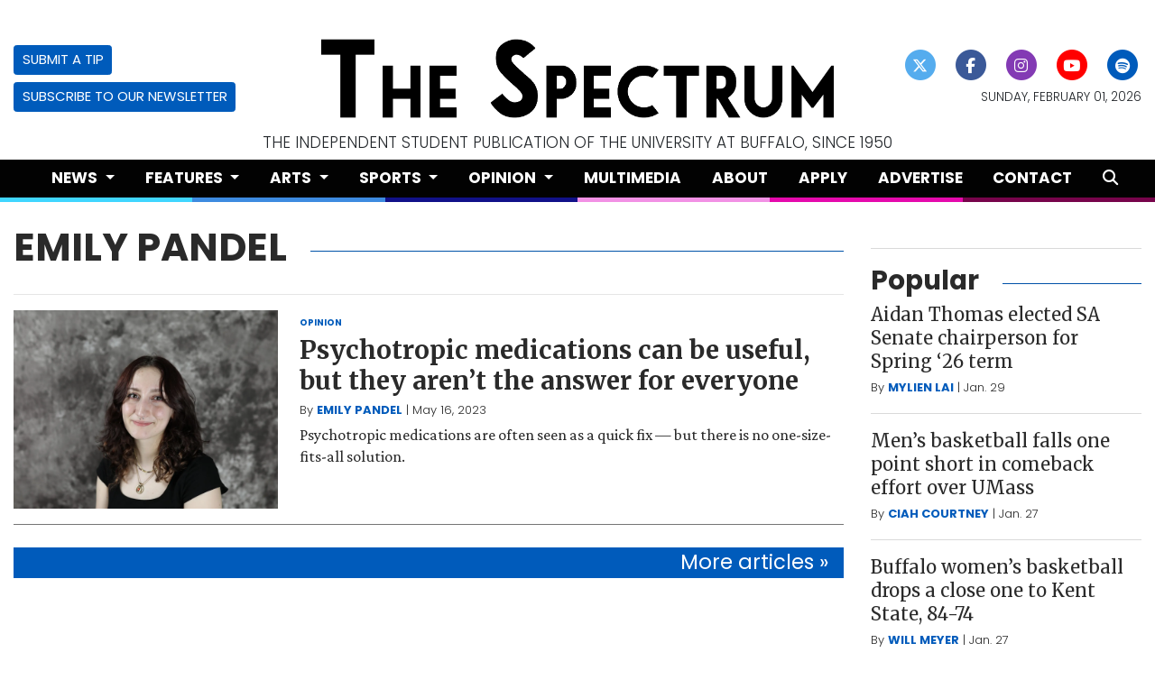

--- FILE ---
content_type: text/html; charset=UTF-8
request_url: https://www.ubspectrum.com/staff/emily-pandel
body_size: 10477
content:



    



<!DOCTYPE html>
<html lang="en-US">

<!--
   _____ _   _                    _
  / ____| \ | |                  | |
 | (___ |  \| |_      _____  _ __| | _____
  \___ \| . ` \ \ /\ / / _ \| '__| |/ / __|
  ____) | |\  |\ V  V / (_) | |  |   <\__ \
 |_____/|_| \_| \_/\_/ \___/|_|  |_|\_\___/

SNworks - Solutions by The State News - http://getsnworks.com
-->
<head>
<meta charset="utf-8">
    <script type="text/javascript">var _sf_startpt=(new Date()).getTime();</script>

    <meta name="viewport" content="width=device-width">

    


                
<!-- CEO:STD-META -->


    	
                                                                        
    <title>EMILY PANDEL - The Spectrum</title>
<style>#__ceo-debug-message{display: none;}#__ceo-debug-message-open,#__ceo-debug-message-close{font-size: 18px;color: #333;text-decoration: none;position: absolute;top: 0;left: 10px;}#__ceo-debug-message-close{padding-right: 10px;}#__ceo-debug-message #__ceo-debug-message-open{display: none;}#__ceo-debug-message div{display: inline-block;}#__ceo-debug-message.message-collapse{width: 50px;}#__ceo-debug-message.message-collapse div{display: none;}#__ceo-debug-message.message-collapse #__ceo-debug-message-close{display: none;}#__ceo-debug-message.message-collapse #__ceo-debug-message-open{display: inline !important;}.__ceo-poll label{display: block;}ul.__ceo-poll{padding: 0;}.__ceo-poll li{list-style-type: none;margin: 0;margin-bottom: 5px;}.__ceo-poll [name="verify"]{opacity: 0.001;}.__ceo-poll .__ceo-poll-result{max-width: 100%;border-radius: 3px;background: #fff;position: relative;padding: 2px 0;}.__ceo-poll span{z-index: 10;padding-left: 4px;}.__ceo-poll .__ceo-poll-fill{padding: 2px 4px;z-index: 5;top: 0;background: #4b9cd3;color: #fff;border-radius: 3px;position: absolute;overflow: hidden;}.__ceo-flex-container{display: flex;}.__ceo-flex-container .__ceo-flex-col{flex-grow: 1;}.__ceo-table{margin: 10px 0;}.__ceo-table td{border: 1px solid #333;padding: 0 10px;}.text-align-center{text-align: center;}.text-align-right{text-align: right;}.text-align-left{text-align: left;}.__ceo-text-right:empty{margin-bottom: 1em;}article:not(.arx-content) .btn{font-weight: 700;}article:not(.arx-content) .float-left.embedded-media{padding: 0px 15px 15px 0px;}article:not(.arx-content) .align-center{text-align: center;}article:not(.arx-content) .align-right{text-align: right;}article:not(.arx-content) .align-left{text-align: left;}article:not(.arx-content) table{background-color: #f1f1f1;border-radius: 3px;width: 100%;border-collapse: collapse;border-spacing: 0;margin-bottom: 1.5rem;caption-side: bottom;}article:not(.arx-content) table th{text-align: left;padding: 0.5rem;border-bottom: 1px solid #ccc;}article:not(.arx-content) table td{padding: 0.5rem;border-bottom: 1px solid #ccc;}article:not(.arx-content) figure:not(.embedded-media)> figcaption{font-size: 0.8rem;margin-top: 0.5rem;line-height: 1rem;}</style>

    <meta name="description" content="The&#x20;Spectrum" />

                <meta name="twitter:site" content="@ubspectrum" />     
        <meta property="og:url" content="https://www.ubspectrum.com/staff/emily-pandel" />     <meta property="og:type" content="website" />
    <meta property="og:site_name" content="EMILY&#x20;PANDEL&#x20;-&#x20;The&#x20;Spectrum" />
    <meta property="og:title" content="EMILY&#x20;PANDEL&#x20;-&#x20;The&#x20;Spectrum" />     <meta property="og:description" content="The&#x20;Spectrum" />             <meta property="og:image" content="            https://d35ppshcip65c3.cloudfront.net/acf1edf6d1a31baa6bc9a6d93f24215d/dist/img/fb-hidden-icon.png
    " />          <meta property="og:image:width" content="900" />         <meta property="og:image:height" content="450" />             <meta name="twitter:card" content="summary_large_image">



        <!-- Google Tag Manager -->
    <script>(function(w,d,s,l,i){w[l]=w[l]||[];w[l].push({'gtm.start':
    new Date().getTime(),event:'gtm.js'});var f=d.getElementsByTagName(s)[0],
    j=d.createElement(s),dl=l!='dataLayer'?'&l='+l:'';j.async=true;j.src=
    'https://www.googletagmanager.com/gtm.js?id='+i+dl;f.parentNode.insertBefore(j,f);
    })(window,document,'script','dataLayer','GTM-PCVZ84');</script>
    <!-- End Google Tag Manager -->

    <link rel="preconnect" href="https://fonts.gstatic.com">
    <link href="https://fonts.googleapis.com/css2?family=Crimson+Pro:wght@300;400;700&family=Merriweather:wght@400;700;900&family=Poppins:wght@300;400;700&display=swap" rel="stylesheet">    <link rel="stylesheet" href="https://stackpath.bootstrapcdn.com/bootstrap/4.3.1/css/bootstrap.min.css" integrity="sha384-ggOyR0iXCbMQv3Xipma34MD+dH/1fQ784/j6cY/iJTQUOhcWr7x9JvoRxT2MZw1T" crossorigin="anonymous">
        <script src="https://kit.fontawesome.com/b2f48ab97b.js" crossorigin="anonymous"></script>

    
    <link rel="apple-touch-icon" sizes="57x57" href="https://d35ppshcip65c3.cloudfront.net/acf1edf6d1a31baa6bc9a6d93f24215d/dist/img/favicons/apple-icon-57x57.png">
<link rel="apple-touch-icon" sizes="60x60" href="https://d35ppshcip65c3.cloudfront.net/acf1edf6d1a31baa6bc9a6d93f24215d/dist/img/favicons/apple-icon-60x60.png">
<link rel="apple-touch-icon" sizes="72x72" href="https://d35ppshcip65c3.cloudfront.net/acf1edf6d1a31baa6bc9a6d93f24215d/dist/img/favicons/apple-icon-72x72.png">
<link rel="apple-touch-icon" sizes="76x76" href="https://d35ppshcip65c3.cloudfront.net/acf1edf6d1a31baa6bc9a6d93f24215d/dist/img/favicons/apple-icon-76x76.png">
<link rel="apple-touch-icon" sizes="114x114" href="https://d35ppshcip65c3.cloudfront.net/acf1edf6d1a31baa6bc9a6d93f24215d/dist/img/favicons/apple-icon-114x114.png">
<link rel="apple-touch-icon" sizes="120x120" href="https://d35ppshcip65c3.cloudfront.net/acf1edf6d1a31baa6bc9a6d93f24215d/dist/img/favicons/apple-icon-120x120.png">
<link rel="apple-touch-icon" sizes="144x144" href="https://d35ppshcip65c3.cloudfront.net/acf1edf6d1a31baa6bc9a6d93f24215d/dist/img/favicons/apple-icon-144x144.png">
<link rel="apple-touch-icon" sizes="152x152" href="https://d35ppshcip65c3.cloudfront.net/acf1edf6d1a31baa6bc9a6d93f24215d/dist/img/favicons/apple-icon-152x152.png">
<link rel="apple-touch-icon" sizes="180x180" href="https://d35ppshcip65c3.cloudfront.net/acf1edf6d1a31baa6bc9a6d93f24215d/dist/img/favicons/apple-icon-180x180.png">
<link rel="icon" type="image/png" sizes="192x192"  href="https://d35ppshcip65c3.cloudfront.net/acf1edf6d1a31baa6bc9a6d93f24215d/dist/img/favicons/android-icon-192x192.png">
<link rel="icon" type="image/png" sizes="32x32" href="https://d35ppshcip65c3.cloudfront.net/acf1edf6d1a31baa6bc9a6d93f24215d/dist/img/favicons/favicon-32x32.png">
<link rel="icon" type="image/png" sizes="96x96" href="https://d35ppshcip65c3.cloudfront.net/acf1edf6d1a31baa6bc9a6d93f24215d/dist/img/favicons/favicon-96x96.png">
<link rel="icon" type="image/png" sizes="16x16" href="https://d35ppshcip65c3.cloudfront.net/acf1edf6d1a31baa6bc9a6d93f24215d/dist/img/favicons/favicon-16x16.png">
<link rel="manifest" href="https://d35ppshcip65c3.cloudfront.net/acf1edf6d1a31baa6bc9a6d93f24215d/dist/img/favicons/manifest.json">
<meta name="msapplication-TileColor" content="#ffffff">
<meta name="msapplication-TileImage" content="https://d35ppshcip65c3.cloudfront.net/acf1edf6d1a31baa6bc9a6d93f24215d/dist/img/favicons/ms-icon-144x144.png">
<meta name="theme-color" content="#ffffff">

        
    <link rel="stylesheet" type="text/css" media="screen, print" href="https://d35ppshcip65c3.cloudfront.net/acf1edf6d1a31baa6bc9a6d93f24215d/dist/css/master.css" />
    <link rel="stylesheet" type="text/css" media="print" href="https://d35ppshcip65c3.cloudfront.net/acf1edf6d1a31baa6bc9a6d93f24215d/dist/css/print.css" />

    <link href="https://vjs.zencdn.net/7.5.4/video-js.css" rel="stylesheet">
    <link href="https://unpkg.com/@videojs/themes@1/dist/forest/index.css" rel="stylesheet">
    <script src="https://vjs.zencdn.net/7.5.4/video.js"></script>

        <script type='text/javascript'>
      var googletag = googletag || {};
      googletag.cmd = googletag.cmd || [];
      (function() {
        var gads = document.createElement('script');
        gads.async = true;
        gads.type = 'text/javascript';
        var useSSL = 'https:' == document.location.protocol;
        gads.src = (useSSL ? 'https:' : 'http:') +
          '//www.googletagservices.com/tag/js/gpt.js';
        var node = document.getElementsByTagName('script')[0];
        node.parentNode.insertBefore(gads, node);
      })();
    </script>

    <script type='text/javascript'>

      googletag.cmd.push(function() {

        var desktopOnlyLb = googletag.sizeMapping().
            addSize([928, 0], [728,90]). // desktop ad sizes
            addSize([0,0], [320,50]).
            build();

        var desktopOnlyRect = googletag.sizeMapping().
            addSize([0,0], []).
            addSize([928, 0], [300,250]). // desktop ad sizes
            build();

        var mobileOnlyLb = googletag.sizeMapping().
            addSize([320, 0], [320,50]). // mobile ad sizes
            addSize([928, 0], []). // desktop ad sizes
            build();

        var mobileOnlyRect = googletag.sizeMapping().
            addSize([320, 0], [300,250]). // mobile ad sizes
            addSize([928, 0], []). // desktop ad sizes
            build();

        googletag.defineSlot('/86574359/bts_leaderboard_top', [[728, 90], [320, 50]], 'div-gpt-ad-1428421049824-0').defineSizeMapping(desktopOnlyLb).addService(googletag.pubads());
        googletag.defineSlot('/86574359/bts_leaderboard_bottom', [[728, 90], [320, 50]], 'div-gpt-ad-1428421049824-1').defineSizeMapping(desktopOnlyLb).addService(googletag.pubads());
        googletag.defineSlot('/86574359/bts_mobile', [320, 50], 'div-gpt-ad-1428421049824-2').defineSizeMapping(mobileOnlyLb).addService(googletag.pubads());
        googletag.defineSlot('/86574359/bts_rectangle_1', [300, 250], 'div-gpt-ad-1428421049824-3').defineSizeMapping(desktopOnlyRect).addService(googletag.pubads());
        googletag.defineSlot('/86574359/bts_rectangle_2', [300, 250], 'div-gpt-ad-1428421049824-4').defineSizeMapping(desktopOnlyRect).addService(googletag.pubads());
        googletag.defineSlot('/86574359/bts_rectangle_3', [300, 250], 'div-gpt-ad-1428421049824-5').defineSizeMapping(desktopOnlyRect).addService(googletag.pubads());
        googletag.defineSlot('/86574359/bts_rectangle_4', [300, 250], 'div-gpt-ad-1428421049824-6').defineSizeMapping(desktopOnlyRect).addService(googletag.pubads());
        googletag.defineSlot('/86574359/bts_rectangle_4', [300, 250], 'div-gpt-ad-1428421049824-7').defineSizeMapping(desktopOnlyRect).addService(googletag.pubads());

        googletag.defineSlot('/86574359/bts_rectangle_1', [300, 250], 'div-gpt-ad-1428421049824-11').defineSizeMapping(mobileOnlyRect).addService(googletag.pubads());
        googletag.defineSlot('/86574359/bts_rectangle_2', [300, 250], 'div-gpt-ad-1428421049824-12').defineSizeMapping(mobileOnlyRect).addService(googletag.pubads());
        googletag.defineSlot('/86574359/bts_rectangle_3', [300, 250], 'div-gpt-ad-1428421049824-13').defineSizeMapping(mobileOnlyRect).addService(googletag.pubads());
        googletag.defineSlot('/86574359/bts_rectangle_4', [300, 250], 'div-gpt-ad-1428421049824-14').defineSizeMapping(mobileOnlyRect).addService(googletag.pubads());
        googletag.defineSlot('/86574359/bts_rectangle_4', [300, 250], 'div-gpt-ad-1428421049824-15').defineSizeMapping(mobileOnlyRect).addService(googletag.pubads());
        googletag.pubads().enableSingleRequest();
        googletag.pubads().collapseEmptyDivs();
        googletag.enableServices();
      });
    </script>

 <!-- Flytedesk Digital --> <script type="text/javascript"> (function (w, d, s, p) { let f = d.getElementsByTagName(s)[0], j = d.createElement(s); j.id = 'flytedigital'; j.async = true; j.src = 'https://digital.flytedesk.com/js/head.js#' + p; f.parentNode.insertBefore(j, f); })(window, document, 'script', '8b831652-600d-4104-a17c-ee278ce3ab23'); </script> <!-- End Flytedesk Digital -->

</head>

<body>
        <!-- Google Tag Manager (noscript) -->
    <noscript><iframe src="https://www.googletagmanager.com/ns.html?id=GTM-PCVZ84"
    height="0" width="0" style="display:none;visibility:hidden"></iframe></noscript>
    <!-- End Google Tag Manager (noscript) -->
            <div id="fb-root"></div>
        <script>(function(d, s, id) {
        var js, fjs = d.getElementsByTagName(s)[0];
        if (d.getElementById(id)) return;
        js = d.createElement(s); js.id = id;
        js.src = "//connect.facebook.net/en_US/sdk.js#xfbml=1&version=v2.0";
        fjs.parentNode.insertBefore(js, fjs);
        }(document, 'script', 'facebook-jssdk'));</script>
    
    <div class="skip-content">
        <span class="d-inline-block bg-white">Skip to <a href="#main-content" tabindex="0">Content</a>, <a href="#dockedNavContainer" tabindex="0">Navigation</a>, or <a href="#main-footer" tabindex="0">Footer</a>.</span>
    </div>

    <header class="mt-4">
    <div class="container-fluid max-width">
        <div class="row align-items-center">
            <div class="col-12 col-md-6 order-1 order-md-2">
                <a href="https://www.ubspectrum.com/"><img src="https://d35ppshcip65c3.cloudfront.net/acf1edf6d1a31baa6bc9a6d93f24215d/dist/img/logo.png" alt="Logo of The Spectrum" /></a>
            </div>
            <div class="col-6 col-md-3 order-2 order-md-1 text-center text-md-left d-none d-md-block">
                <a href="https://www.ubspectrum.com/page/submit" class="btn btn-primary btn-sm text-uppercase">Submit a Tip</a>
                <br />
                <a href="https://ubspectrum.us10.list-manage.com/subscribe?u=8b876005ffbc7a95c927d533a&id=a0ee81c17f" target="_blank" rel="noopener" class="btn btn-primary btn-sm text-uppercase mt-2">Subscribe to our Newsletter</a>
            </div>
            <div class="col-6 col-md-3 order-3 text-center text-md-right d-none d-md-block">
                <ul class="list-inline mb-0">
                    <li class="list-inline-item"><a href="https://twitter.com/ubspectrum" aria-label="Follow us on Twitter">
                        <span class="fa-stack">
                            <i class="fa fa-circle fa-stack-2x"></i>
                            <i class="fab fa-x-twitter fa-stack-1x text-white"></i>
                        </span>
                    </a></li>
                    <li class="list-inline-item"><a href="https://facebook.com/ubspectrum" aria-label="Follow us on Facebook">
                        <span class="fa-stack">
                            <i class="fa fa-circle fa-stack-2x"></i>
                            <i class="fab fa-facebook-f fa-stack-1x text-white"></i>
                        </span>
                    </a></li>
                    <li class="list-inline-item"><a href="https://instagram.com/ubspectrum" aria-label="Follow us on Instagram">
                        <span class="fa-stack">
                            <i class="fa fa-circle fa-stack-2x"></i>
                            <i class="fab fa-instagram fa-stack-1x text-white"></i>
                        </span>
                    </a></li>
                    <li class="list-inline-item"><a href="https://youtube.com/user/ubspectrum" aria-label="Follow us on YouTube">
                        <span class="fa-stack">
                            <i class="fa fa-circle fa-stack-2x"></i>
                            <i class="fab fa-youtube fa-stack-1x text-white"></i>
                        </span>
                    </a></li>
                    <li class="list-inline-item"><a href="https://open.spotify.com/show/7q9Jd3FKTqWvZvdMB7i1W6?si=2dceeda01d124741" aria-label="Follow us on Spotify">
                        <span class="fa-stack">
                            <i class="fa fa-circle fa-stack-2x"></i>
                            <i class="fab fa-spotify fa-stack-1x text-white"></i>
                        </span>
                    </a></li>
                </ul>
                <small class="d-block text-uppercase font-sans font-weight-light text-body mt-2">Sunday, February 01, 2026</small>
            </div>
        </div>
    </div>
    <div class="container-fluid max-width d-none d-md-block">
        <div class="row">
            <div class="col text-center text-uppercase h6 text-body font-weight-light">
                The independent student publication of The University at Buffalo, since 1950
            </div>
        </div>
    </div>
</header>
    
<div id="dockedNavContainer">
    <nav class="navbar navbar-expand-lg navbar-light py-0" id="mainNavbar">
        <div class="container-fluid max-width">
            <button class="navbar-toggler border-0" type="button" data-toggle="collapse" data-target="#mainNavbarContent">
                <i class="fas fa-bars text-white"></i>
            </button>
            <a href="https://www.ubspectrum.com/" class="d-block mx-auto d-lg-none pr-4 py-2"><img src="https://d35ppshcip65c3.cloudfront.net/acf1edf6d1a31baa6bc9a6d93f24215d/dist/img/logo-short-alt.png" style="max-width:40px;" class="home-link-mobile" alt="The Spectrum" /></a>
            <form method="get" action="https://www.ubspectrum.com/search" class="d-none w-100" role="search">
                <input type="hidden" name="a" value="1">
                <input type="hidden" name="o" value="date">
                <input type="search" name="s" class="form-control form-control-sm" placeholder="Search The Spectrum">
            </form>
            <div class="collapse navbar-collapse text-uppercase font-sans" id="mainNavbarContent">
                <ul class="navbar-nav mx-auto justify-content-between w-100 align-items-center">
                    <li class="navbar-item d-none d-lg-flex"><a class="nav-link home-link px-0 py-1" href="https://www.ubspectrum.com/"><img src="https://d35ppshcip65c3.cloudfront.net/acf1edf6d1a31baa6bc9a6d93f24215d/dist/img/logo-short-alt.png" alt="The Spectrum" style="max-width:40px;" /></a></li>
                                                                        <li class="navbar-item dropdown text-center" id="newsDropdownContainer">
                                <a class="nav-link dropdown-toggle" href="https://www.ubspectrum.com/section/news" id="navbarDropdownNews" role="button" data-toggle="dropdown" aria-haspopup="true" aria-expanded="false" >
                                    News
                                </a>
                                <div class="dropdown-menu" aria-labelledby="navbarDropdownNews">
                                                                            <a class="dropdown-item" href="https://www.ubspectrum.com/section/student-association">Student Association</a>
                                                                            <a class="dropdown-item" href="https://www.ubspectrum.com/section/campus-affairs">Campus Affairs</a>
                                                                            <a class="dropdown-item" href="https://www.ubspectrum.com/section/administration">Administration</a>
                                                                            <a class="dropdown-item" href="https://www.ubspectrum.com/section/beyond-ub">Beyond UB</a>
                                                                    </div>
                            </li>
                                                                                                <li class="navbar-item dropdown text-center" id="featuresDropdownContainer">
                                <a class="nav-link dropdown-toggle" href="https://www.ubspectrum.com/section/features" id="navbarDropdownFeatures" role="button" data-toggle="dropdown" aria-haspopup="true" aria-expanded="false" >
                                    Features
                                </a>
                                <div class="dropdown-menu" aria-labelledby="navbarDropdownFeatures">
                                                                            <a class="dropdown-item" href="https://www.ubspectrum.com/section/campus-life">Campus Life</a>
                                                                            <a class="dropdown-item" href="https://www.ubspectrum.com/section/local">Local Coverage</a>
                                                                            <a class="dropdown-item" href="https://www.ubspectrum.com/section/mainstream">Mainstream</a>
                                                                            <a class="dropdown-item" href="https://www.ubspectrum.com/section/the-spec-zone">The Spec Zone</a>
                                                                    </div>
                            </li>
                                                                                                <li class="navbar-item dropdown text-center" id="artsDropdownContainer">
                                <a class="nav-link dropdown-toggle" href="https://www.ubspectrum.com/section/arts" id="navbarDropdownArts" role="button" data-toggle="dropdown" aria-haspopup="true" aria-expanded="false" >
                                    Arts
                                </a>
                                <div class="dropdown-menu" aria-labelledby="navbarDropdownArts">
                                                                            <a class="dropdown-item" href="https://www.ubspectrum.com/section/music">Music</a>
                                                                            <a class="dropdown-item" href="https://www.ubspectrum.com/section/visual-arts">Visual Arts</a>
                                                                            <a class="dropdown-item" href="https://www.ubspectrum.com/section/performing-arts">Performing Arts</a>
                                                                            <a class="dropdown-item" href="https://www.ubspectrum.com/section/tv-and-film">TV and Films</a>
                                                                            <a class="dropdown-item" href="https://www.ubspectrum.com/section/extras">Extras</a>
                                                                    </div>
                            </li>
                                                                                                <li class="navbar-item dropdown text-center" id="sportsDropdownContainer">
                                <a class="nav-link dropdown-toggle" href="https://www.ubspectrum.com/section/sports" id="navbarDropdownSports" role="button" data-toggle="dropdown" aria-haspopup="true" aria-expanded="false" >
                                    Sports
                                </a>
                                <div class="dropdown-menu" aria-labelledby="navbarDropdownSports">
                                                                            <a class="dropdown-item" href="https://www.ubspectrum.com/section/athletic-features">Athletic Features</a>
                                                                            <a class="dropdown-item" href="https://www.ubspectrum.com/section/womens-basketball">Women&#039;s Basketball</a>
                                                                            <a class="dropdown-item" href="https://www.ubspectrum.com/section/mens-basketball">Men&#039;s Basketball</a>
                                                                            <a class="dropdown-item" href="https://www.ubspectrum.com/section/football">Men&#039;s Football</a>
                                                                            <a class="dropdown-item" href="https://www.ubspectrum.com/section/womens-soccer">Women&#039;s Soccer</a>
                                                                            <a class="dropdown-item" href="https://www.ubspectrum.com/section/softball">Women&#039;s Softball</a>
                                                                            <a class="dropdown-item" href="https://www.ubspectrum.com/section/swimming-and-diving">Women&#039;s Swimming &amp; Diving</a>
                                                                            <a class="dropdown-item" href="https://www.ubspectrum.com/section/volleyball">Women&#039;s Volleyball</a>
                                                                            <a class="dropdown-item" href="https://www.ubspectrum.com/section/womens-tennis">Women&#039;s Tennis</a>
                                                                            <a class="dropdown-item" href="https://www.ubspectrum.com/section/mens-tennis">Men&#039;s Tennis</a>
                                                                            <a class="dropdown-item" href="https://www.ubspectrum.com/section/wrestling">Men&#039;s Wrestling</a>
                                                                            <a class="dropdown-item" href="https://www.ubspectrum.com/section/cross-country">Cross Country</a>
                                                                            <a class="dropdown-item" href="https://www.ubspectrum.com/section/track-and-field">Track &amp; Field</a>
                                                                    </div>
                            </li>
                                                                                                <li class="navbar-item dropdown text-center" id="opinionDropdownContainer">
                                <a class="nav-link dropdown-toggle" href="https://www.ubspectrum.com/section/opinion" id="navbarDropdownOpinion" role="button" data-toggle="dropdown" aria-haspopup="true" aria-expanded="false" >
                                    Opinion
                                </a>
                                <div class="dropdown-menu" aria-labelledby="navbarDropdownOpinion">
                                                                            <a class="dropdown-item" href="https://www.ubspectrum.com/section/columns">Columns</a>
                                                                            <a class="dropdown-item" href="https://www.ubspectrum.com/section/editorials">Editorials</a>
                                                                            <a class="dropdown-item" href="https://www.ubspectrum.com/section/letter-to-the-editor">Letter to the Editor</a>
                                                                    </div>
                            </li>
                                                                                                <li class="navbar-item multimedia"><a id="navbar-item-multimedia" class="nav-link" href="https://www.ubspectrum.com/multimedia" title="Multimedia" >Multimedia</a></li>
                                                                                                <li class="navbar-item about"><a id="navbar-item-about" class="nav-link" href="https://www.ubspectrum.com/page/about" title="About" >About</a></li>
                                                                                                <li class="navbar-item apply"><a id="navbar-item-apply" class="nav-link" href="https://www.ubspectrum.com/page/apply" title="Apply" >Apply</a></li>
                                                                                                <li class="navbar-item advertise"><a id="navbar-item-advertise" class="nav-link" href="https://www.ubspectrum.com/page/advertise" title="Advertise" >Advertise</a></li>
                                                                                                <li class="navbar-item contact"><a id="navbar-item-contact" class="nav-link" href="https://www.ubspectrum.com/page/contact" title="Contact" >Contact</a></li>
                                                                                                <li class="navbar-item search"><a id="navbar-item-search" class="nav-link" href="https://www.ubspectrum.com/search?a=1" title="" aria-label="Search The Spectrum"><i class="fas fa-search"></i></a></li>
                                                            </ul>
            </div>
            <a class="d-lg-none" href="https://www.ubspectrum.com/search?a=1&amp;o=date" aria-label="Search The Spectrum">
                <i class="fas fa-search text-white"></i>
            </a>
        </div>
    </nav>
</div>
<div class="d-flex">
    <div style="height:5px;" class="flex-grow-1 bg-section-color-news"></div>
    <div style="height:5px;" class="flex-grow-1 bg-section-color-features"></div>
    <div style="height:5px;" class="flex-grow-1 bg-section-color-arts"></div>
    <div style="height:5px;" class="flex-grow-1 bg-section-color-sports"></div>
    <div style="height:5px;" class="flex-grow-1 bg-section-color-opinion"></div>
    <div style="height:5px;" class="flex-grow-1 bg-section-color-multimedia"></div>
</div>

    <div class="my-4">
        <!-- gryphon/ads/top-leaderboard.tpl -->
<div class="ad leaderboard top mx-auto text-center">
                        <!-- /86574359/bts_leaderboard_top -->
            <div id='div-gpt-ad-1428421049824-0' style=''>
            <script type='text/javascript'>
            googletag.cmd.push(function() { googletag.display('div-gpt-ad-1428421049824-0'); });
            </script>
            </div>
            </div>
    </div>

    <div id="main-content">
            <div class="container-fluid max-width mt-4">
        <div class="row">
            <div class="col">
                <div class="clearfix">
                                    <h1 class="d-flex align-items-center">
        <div class="subheader h1 font-display font-weight-bold">EMILY PANDEL</div>
        <hr class="ml-4 flex-grow-1 bg-primary-color" />
    </h1>


                                        
                    <ul class="list-inline">
                                                                    </ul>

                                                        </div>
                <hr />
                                                            <div class="mb-4">
                                    
    
            
            
    <article class="art-left">

        
        <div class="row">
            <div class="col-4 pr-0 pr-md-2 col-md-4">
                                                        <div class="image-container">
                                                    <a href="https://www.ubspectrum.com/article/2023/05/psychotropic-medications-arent-the-answer-for-everyone-ub-spectrum-column" title="Psychotropic medications can be useful, but they aren’t the answer for everyone"><img src="https://snworksceo.imgix.net/bts/b86c9239-bf85-41cd-a9b3-0bb07b4061ef.sized-1000x1000.jpg?w=1500&amp;ar=4%3A3&amp;fit=crop&amp;crop=faces&amp;facepad=3&amp;auto=format" class="dom-art-left-image w-100 d-block mx-auto" alt="" /></a>
                                                                                                                                                                                
                                            </div>
                                                                </div>
            <div class="col-8 col-md-8">
                                    <span class="d-none d-md-inline"><span class="kicker"><a href="https://www.ubspectrum.com/section/opinion">OPINION</a></span></span>
                
                <h2 class="headline has-photo"><a href="https://www.ubspectrum.com/article/2023/05/psychotropic-medications-arent-the-answer-for-everyone-ub-spectrum-column" title="Psychotropic medications can be useful, but they aren’t the answer for everyone">Psychotropic medications can be useful, but they aren’t the answer for everyone</a></h2>

                                    <span class="dateline has-photo">

                                
    
                                    
            By <a href="https://www.ubspectrum.com/staff/emily-pandel">EMILY PANDEL</a>
                                    
                         | 
                        <span class="time-since">                                 May 16, 2023
    
</span>
                    </span>
                
                                    <p class="article-abstract has-photo d-none d-md-block">
                        Psychotropic medications are often seen as a quick fix — but there is no one-size-fits-all solution.&nbsp;
                    </p>
                                                </div>
        </div>
                    <hr class="mx-ngutter mx-md-0" />
            </article>

                        </div>
                                        <h3 class="bg-primary-color text-right py-1 px-3 mb-5"><a href="https://www.ubspectrum.com/search?a=1&amp;o=date&amp;ty=article&amp;au=EMILY+PANDEL" class="text-white">More articles &#187;</a></h3>
                
                
            </div>
            

<div class="col-12 fixed-sidebar d-print-none">
            <div class="mb-4 text-center">
            <!-- gryphon/ads/rectangle-sb-1.tpl -->

<div class="ad rectangle">
                        <!-- /86574359/bts_rectangle_1 -->
            <div id='div-gpt-ad-1428421049824-3' style='height:250px; width:300px;'>
            <script type='text/javascript'>
            googletag.cmd.push(function() { googletag.display('div-gpt-ad-1428421049824-3'); });
            </script>
            </div>
            </div>
        </div>
        <hr class="bg-gray" />
    
            <div class="">
                            <div class="d-flex align-items-center">
        <div class="subheader h3 font-display font-weight-bold">Popular</div>
        <hr class="ml-4 flex-grow-1 bg-primary-color" />
    </div>



                                    
            
        
    <article class="art-hed">
        <div class="h4"><a href="https://www.ubspectrum.com/article/2026/01/aidan-thomas-elected-sa-senate-chairperson-for-spring-26-term" title="Aidan Thomas elected SA Senate chairperson for Spring ‘26 term">Aidan Thomas elected SA Senate chairperson for Spring ‘26 term</a></div>
                    <div class="dateline">

                                                        By <a href="https://www.ubspectrum.com/staff/mylien-lai">MYLIEN LAI</a>
                                        |
                
                <span class="time-since">                                 Jan. 29
    
</span>
            </div>
                    </article>

                <hr class="bg-gray" />
                                    
            
        
    <article class="art-hed">
        <div class="h4"><a href="https://www.ubspectrum.com/article/2026/01/mens-basketball-falls-one-point-short-in-comeback-effort-over-umass" title="Men’s basketball falls one point short in comeback effort over UMass">Men’s basketball falls one point short in comeback effort over UMass</a></div>
                    <div class="dateline">

                                                        By <a href="https://www.ubspectrum.com/staff/ciah-courtney">CIAH COURTNEY</a>
                                        |
                
                <span class="time-since">                                 Jan. 27
    
</span>
            </div>
                    </article>

                <hr class="bg-gray" />
                                    
            
        
    <article class="art-hed">
        <div class="h4"><a href="https://www.ubspectrum.com/article/2026/01/buffalo-womens-basketball-drops-a-close-one-to-kent-state-84-74" title="Buffalo women’s basketball drops a close one to Kent State, 84-74">Buffalo women’s basketball drops a close one to Kent State, 84-74</a></div>
                    <div class="dateline">

                                                        By <a href="https://www.ubspectrum.com/staff/will-meyer">WILL MEYER</a>
                                        |
                
                <span class="time-since">                                 Jan. 27
    
</span>
            </div>
                    </article>

                <hr class="bg-gray" />
                                    
            
        
    <article class="art-hed">
        <div class="h4"><a href="https://www.ubspectrum.com/article/2026/01/shrek-the-musical-is-like-onions-it-has-layers" title="‘Shrek the Musical’ is like onions — it has layers">‘Shrek the Musical’ is like onions — it has layers</a></div>
                    <div class="dateline">

                                                        By <a href="https://www.ubspectrum.com/staff/saqib-khan">SAQIB KHAN</a>
                                        |
                
                <span class="time-since">                                 Jan. 27
    
</span>
            </div>
                    </article>

                <hr class="bg-gray" />
                    </div>
        
    
            <blockquote class="instagram-media" data-instgrm-permalink="https://www.instagram.com/ubspectrum/?utm_source=ig_embed&amp;utm_campaign=loading" data-instgrm-version="14" style=" background:#FFF; border:0; border-radius:3px; box-shadow:0 0 1px 0 rgba(0,0,0,0.5),0 1px 10px 0 rgba(0,0,0,0.15); margin: 1px; max-width:300px; min-width:300px; padding:0; width:89.375%;"><div style="padding:16px;"> <a href="https://www.instagram.com/ubspectrum/?utm_source=ig_embed&amp;utm_campaign=loading" style=" background:#FFFFFF; line-height:0; padding:0 0; text-align:center; text-decoration:none; width:100%;" target="_blank"> <div style=" display: flex; flex-direction: row; align-items: center;"> <div style="background-color: #F4F4F4; border-radius: 50%; flex-grow: 0; height: 40px; margin-right: 14px; width: 40px;"></div> <div style="display: flex; flex-direction: column; flex-grow: 1; justify-content: center;"> <div style=" background-color: #F4F4F4; border-radius: 4px; flex-grow: 0; height: 14px; margin-bottom: 6px; width: 100px;"></div> <div style=" background-color: #F4F4F4; border-radius: 4px; flex-grow: 0; height: 14px; width: 60px;"></div></div></div><div style="padding: 19% 0;"></div> <div style="display:block; height:50px; margin:0 auto 12px; width:50px;"><svg width="50px" height="50px" viewBox="0 0 60 60" version="1.1" xmlns="https://www.w3.org/2000/svg" xmlns:xlink="https://www.w3.org/1999/xlink"><g stroke="none" stroke-width="1" fill="none" fill-rule="evenodd"><g transform="translate(-511.000000, -20.000000)" fill="#000000"><g><path d="M556.869,30.41 C554.814,30.41 553.148,32.076 553.148,34.131 C553.148,36.186 554.814,37.852 556.869,37.852 C558.924,37.852 560.59,36.186 560.59,34.131 C560.59,32.076 558.924,30.41 556.869,30.41 M541,60.657 C535.114,60.657 530.342,55.887 530.342,50 C530.342,44.114 535.114,39.342 541,39.342 C546.887,39.342 551.658,44.114 551.658,50 C551.658,55.887 546.887,60.657 541,60.657 M541,33.886 C532.1,33.886 524.886,41.1 524.886,50 C524.886,58.899 532.1,66.113 541,66.113 C549.9,66.113 557.115,58.899 557.115,50 C557.115,41.1 549.9,33.886 541,33.886 M565.378,62.101 C565.244,65.022 564.756,66.606 564.346,67.663 C563.803,69.06 563.154,70.057 562.106,71.106 C561.058,72.155 560.06,72.803 558.662,73.347 C557.607,73.757 556.021,74.244 553.102,74.378 C549.944,74.521 548.997,74.552 541,74.552 C533.003,74.552 532.056,74.521 528.898,74.378 C525.979,74.244 524.393,73.757 523.338,73.347 C521.94,72.803 520.942,72.155 519.894,71.106 C518.846,70.057 518.197,69.06 517.654,67.663 C517.244,66.606 516.755,65.022 516.623,62.101 C516.479,58.943 516.448,57.996 516.448,50 C516.448,42.003 516.479,41.056 516.623,37.899 C516.755,34.978 517.244,33.391 517.654,32.338 C518.197,30.938 518.846,29.942 519.894,28.894 C520.942,27.846 521.94,27.196 523.338,26.654 C524.393,26.244 525.979,25.756 528.898,25.623 C532.057,25.479 533.004,25.448 541,25.448 C548.997,25.448 549.943,25.479 553.102,25.623 C556.021,25.756 557.607,26.244 558.662,26.654 C560.06,27.196 561.058,27.846 562.106,28.894 C563.154,29.942 563.803,30.938 564.346,32.338 C564.756,33.391 565.244,34.978 565.378,37.899 C565.522,41.056 565.552,42.003 565.552,50 C565.552,57.996 565.522,58.943 565.378,62.101 M570.82,37.631 C570.674,34.438 570.167,32.258 569.425,30.349 C568.659,28.377 567.633,26.702 565.965,25.035 C564.297,23.368 562.623,22.342 560.652,21.575 C558.743,20.834 556.562,20.326 553.369,20.18 C550.169,20.033 549.148,20 541,20 C532.853,20 531.831,20.033 528.631,20.18 C525.438,20.326 523.257,20.834 521.349,21.575 C519.376,22.342 517.703,23.368 516.035,25.035 C514.368,26.702 513.342,28.377 512.574,30.349 C511.834,32.258 511.326,34.438 511.181,37.631 C511.035,40.831 511,41.851 511,50 C511,58.147 511.035,59.17 511.181,62.369 C511.326,65.562 511.834,67.743 512.574,69.651 C513.342,71.625 514.368,73.296 516.035,74.965 C517.703,76.634 519.376,77.658 521.349,78.425 C523.257,79.167 525.438,79.673 528.631,79.82 C531.831,79.965 532.853,80.001 541,80.001 C549.148,80.001 550.169,79.965 553.369,79.82 C556.562,79.673 558.743,79.167 560.652,78.425 C562.623,77.658 564.297,76.634 565.965,74.965 C567.633,73.296 568.659,71.625 569.425,69.651 C570.167,67.743 570.674,65.562 570.82,62.369 C570.966,59.17 571,58.147 571,50 C571,41.851 570.966,40.831 570.82,37.631"></path></g></g></g></svg></div><div style="padding-top: 8px;"> <div style=" color:#3897f0; font-family:Arial,sans-serif; font-size:14px; font-style:normal; font-weight:550; line-height:18px;">View this profile on Instagram</div></div><div style="padding: 12.5% 0;"></div> <div style="display: flex; flex-direction: row; margin-bottom: 14px; align-items: center;"><div> <div style="background-color: #F4F4F4; border-radius: 50%; height: 12.5px; width: 12.5px; transform: translateX(0px) translateY(7px);"></div> <div style="background-color: #F4F4F4; height: 12.5px; transform: rotate(-45deg) translateX(3px) translateY(1px); width: 12.5px; flex-grow: 0; margin-right: 14px; margin-left: 2px;"></div> <div style="background-color: #F4F4F4; border-radius: 50%; height: 12.5px; width: 12.5px; transform: translateX(9px) translateY(-18px);"></div></div><div style="margin-left: 8px;"> <div style=" background-color: #F4F4F4; border-radius: 50%; flex-grow: 0; height: 20px; width: 20px;"></div> <div style=" width: 0; height: 0; border-top: 2px solid transparent; border-left: 6px solid #f4f4f4; border-bottom: 2px solid transparent; transform: translateX(16px) translateY(-4px) rotate(30deg)"></div></div><div style="margin-left: auto;"> <div style=" width: 0px; border-top: 8px solid #F4F4F4; border-right: 8px solid transparent; transform: translateY(16px);"></div> <div style=" background-color: #F4F4F4; flex-grow: 0; height: 12px; width: 16px; transform: translateY(-4px);"></div> <div style=" width: 0; height: 0; border-top: 8px solid #F4F4F4; border-left: 8px solid transparent; transform: translateY(-4px) translateX(8px);"></div></div></div> <div style="display: flex; flex-direction: column; flex-grow: 1; justify-content: center; margin-bottom: 24px;"> <div style=" background-color: #F4F4F4; border-radius: 4px; flex-grow: 0; height: 14px; margin-bottom: 6px; width: 224px;"></div> <div style=" background-color: #F4F4F4; border-radius: 4px; flex-grow: 0; height: 14px; width: 144px;"></div></div></a><p style=" color:#c9c8cd; font-family:Arial,sans-serif; font-size:14px; line-height:17px; margin-bottom:0; margin-top:8px; overflow:hidden; padding:8px 0 7px; text-align:center; text-overflow:ellipsis; white-space:nowrap;"><a href="https://www.instagram.com/ubspectrum/?utm_source=ig_embed&amp;utm_campaign=loading" style=" color:#c9c8cd; font-family:Arial,sans-serif; font-size:14px; font-style:normal; font-weight:normal; line-height:17px;" target="_blank">The Spectrum</a> (@<a href="https://www.instagram.com/ubspectrum/?utm_source=ig_embed&amp;utm_campaign=loading" style=" color:#c9c8cd; font-family:Arial,sans-serif; font-size:14px; font-style:normal; font-weight:normal; line-height:17px;" target="_blank">ubspectrum</a>) • Instagram photos and videos</p></div></blockquote>
<script async src="//www.instagram.com/embed.js"></script>
        <hr class="bg-gray" />
        
            <div class="my-4 text-center d-none d-md-block">
            <!-- gryphon/ads/rectangle-sb-2.tpl -->

<div class="ad rectangle">
                        <!-- /86574359/bts_rectangle_2 -->
            <div id='div-gpt-ad-1428421049824-4' style='height:250px; width:300px;'>
            <script type='text/javascript'>
            googletag.cmd.push(function() { googletag.display('div-gpt-ad-1428421049824-4'); });
            </script>
            </div>
            </div>
            <hr class="bg-inherit" />
            <!-- gryphon/ads/rectangle-sb-3.tpl -->

<div class="ad rectangle">
                        <!-- /86574359/bts_rectangle_3 -->
            <div id='div-gpt-ad-1428421049824-5' style='height:250px; width:300px;'>
            <script type='text/javascript'>
            googletag.cmd.push(function() { googletag.display('div-gpt-ad-1428421049824-5'); });
            </script>
            </div>
            </div>
        </div>
        <hr class="bg-gray" />
        
</div>
        </div>
    </div>

    </div>

    <div class="my-4">
        <!-- gryphon/ads/mid-leaderboard.tpl -->

<div class="ad leaderboard mx-auto text-center">
                        <!-- /86574359/bts_leaderboard_bottom -->
            <div id='div-gpt-ad-1428421049824-1' style=''>
            <script type='text/javascript'>
            googletag.cmd.push(function() { googletag.display('div-gpt-ad-1428421049824-1'); });
            </script>
            </div>
            </div>
    </div>

    <footer class="mt-3 py-3 text-white" id="main-footer">
    <div class="container">
        <div class="row text-left align-items-center">
            <div class="col-12 col-lg-8 order-lg-2 py-2">
                <div class="row text-uppercase">
                    <div class="col-6 col-lg offset-lg-2">
                        <ul class="list-unstyled mb-0">
                            <li class="list-unstyled-item"><a href="https://www.ubspectrum.com/section/news" class="text-white font-weight-light">News</a></li>
                            <li class="list-unstyled-item"><a href="https://www.ubspectrum.com/section/features" class="text-white font-weight-light">Features</a></li>
                            <li class="list-unstyled-item"><a href="https://www.ubspectrum.com/section/arts" class="text-white font-weight-light">Arts</a></li>
                            <li class="list-unstyled-item"><a href="https://www.ubspectrum.com/section/sports" class="text-white font-weight-light">Sports</a></li>
                            <li class="list-unstyled-item"><a href="https://www.ubspectrum.com/section/opinion" class="text-white font-weight-light">Opinion</a></li>
                            <li class="list-unstyled-item"><a href="https://www.ubspectrum.com/multimedia" class="text-white font-weight-light">Multimedia</a></li>
                        </ul>
                    </div>
                    <div class="col-6 col-lg">
                        <ul class="list-unstyled mb-4 mb-lg-0">
                            <li class="list-unstyled-item"><a href="https://www.ubspectrum.com/page/about" class="text-white font-weight-light">About Us</a></li>
                            <li class="list-unstyled-item"><a href="https://www.ubspectrum.com/page/contact" class="text-white font-weight-light">Contact us</a></li>
                            <li class="list-unstyled-item"><a href="https://www.ubspectrum.com/page/advertising" class="text-white font-weight-light">Advertising</a></li>
                                                        <li class="list-unstyled-item"><a href="https://www.ubspectrum.com/page/terms" class="text-white font-weight-light">Terms of Service</a></li>
                            <li class="list-unstyled-item"><a href="https://www.ubspectrum.com/page/privacy" class="text-white font-weight-light">Privacy Policy</a></li>
                        </ul>
                    </div>
                </div>
            </div>
            <div class="col-6 col-lg ml-lg-4 order-lg-1 py-2 d-none d-md-block">
                <div class="">
                    <a href="https://www.ubspectrum.com/"><img src="https://d35ppshcip65c3.cloudfront.net/acf1edf6d1a31baa6bc9a6d93f24215d/dist/img/logo-short-alt.png" alt="The Spectrum" class="d-block" style="max-width:80px;"/></a>

                    <ul class="list-inline d-block d-block mt-2 pr-lg-2">
                        <li class="list-inline-item"><a href="https://twitter.com/ubspectrum" aria-label="Follow us on Twitter">
                            <span class="fa-stack">
                                <i class="fa fa-circle fa-stack-2x text-white"></i>
                                <i class="fab fa-twitter fa-stack-1x text-body"></i>
                            </span>
                        </a></li>
                        <li class="list-inline-item"><a href="https://facebook.com/ubspectrum" aria-label="Follow us on Facebook">
                            <span class="fa-stack">
                                <i class="fa fa-circle fa-stack-2x text-white"></i>
                                <i class="fab fa-facebook-f fa-stack-1x text-body"></i>
                            </span>
                        </a></li>
                        <li class="list-inline-item"><a href="https://instagram.com/ubspectrum" aria-label="Follow us on Instagram">
                            <span class="fa-stack">
                                <i class="fa fa-circle fa-stack-2x text-white"></i>
                                <i class="fab fa-instagram fa-stack-1x text-body"></i>
                            </span>
                        </a></li>
                        <li class="list-inline-item"><a href="https://youtube.com/user/ubspectrum" aria-label="Follow us on YouTube">
                            <span class="fa-stack">
                                <i class="fa fa-circle fa-stack-2x text-white"></i>
                                <i class="fab fa-youtube fa-stack-1x text-body"></i>
                            </span>
                        </a></li>
                        <li class="list-inline-item"><a href="https://open.spotify.com/show/7q9Jd3FKTqWvZvdMB7i1W6?si=2dceeda01d124741" aria-label="Follow us on Spotify">
                            <span class="fa-stack">
                                <i class="fa fa-circle fa-stack-2x text-white"></i>
                                <i class="fab fa-spotify fa-stack-1x text-body"></i>
                            </span>
                        </a></li>

                    </ul>
                </div>
            </div>
        </div>
    </div>
</footer>
<div class="container py-2 font-weight-bold text-black">
    <div class="row">
        <div class="col-12 col-lg-6 text-center text-lg-left">
            <small>Powered by <a href="https://getsnworks.com" target="_blank"><img src="https://duvq7ua50whdw.cloudfront.net/611d8613ded5b4d43232ade12fd62a2f/dist/img/snworks-logo-black.png" style="max-width:60px" class="d-inline-block mt-n1" alt="SNworks"/></a> Solutions by The State News</small>
        </div>
        <div class="col-12 col-lg-6 text-center text-lg-right">
            <small>All Content &copy; 2026 The Spectrum</small>
        </div>
    </div>
</div>

    <script src="https://code.jquery.com/jquery-3.4.1.min.js" integrity="sha256-CSXorXvZcTkaix6Yvo6HppcZGetbYMGWSFlBw8HfCJo=" crossorigin="anonymous"></script>
    <script src="https://cdn.jsdelivr.net/npm/popper.js@1.16.0/dist/umd/popper.min.js" integrity="sha384-Q6E9RHvbIyZFJoft+2mJbHaEWldlvI9IOYy5n3zV9zzTtmI3UksdQRVvoxMfooAo" crossorigin="anonymous"></script>
    <script src="https://stackpath.bootstrapcdn.com/bootstrap/4.4.1/js/bootstrap.min.js" integrity="sha384-wfSDF2E50Y2D1uUdj0O3uMBJnjuUD4Ih7YwaYd1iqfktj0Uod8GCExl3Og8ifwB6" crossorigin="anonymous"></script>

    <script src="https://d35ppshcip65c3.cloudfront.net/acf1edf6d1a31baa6bc9a6d93f24215d/dist/js/master-min.js"></script>
        <!-- Start of HubSpot Embed Code -->
    <script type="text/javascript" id="hs-script-loader" async defer src="//js-na1.hs-scripts.com/22762776.js"></script>
    <!-- End of HubSpot Embed Code -->
    <!-- Built in 0.1801381111145 seconds --><div id="__ceo-8B7A2F29-C494-4EAA-9D3D-93356FF6FB40"></div>
<script src="https://www.ubspectrum.com/b/e.js"></script><script></script>
</body>
</html>


--- FILE ---
content_type: text/html; charset=utf-8
request_url: https://www.google.com/recaptcha/api2/aframe
body_size: 267
content:
<!DOCTYPE HTML><html><head><meta http-equiv="content-type" content="text/html; charset=UTF-8"></head><body><script nonce="svRjIjy-MPco3l3qj143gQ">/** Anti-fraud and anti-abuse applications only. See google.com/recaptcha */ try{var clients={'sodar':'https://pagead2.googlesyndication.com/pagead/sodar?'};window.addEventListener("message",function(a){try{if(a.source===window.parent){var b=JSON.parse(a.data);var c=clients[b['id']];if(c){var d=document.createElement('img');d.src=c+b['params']+'&rc='+(localStorage.getItem("rc::a")?sessionStorage.getItem("rc::b"):"");window.document.body.appendChild(d);sessionStorage.setItem("rc::e",parseInt(sessionStorage.getItem("rc::e")||0)+1);localStorage.setItem("rc::h",'1769939784700');}}}catch(b){}});window.parent.postMessage("_grecaptcha_ready", "*");}catch(b){}</script></body></html>

--- FILE ---
content_type: text/plain
request_url: https://www.google-analytics.com/j/collect?v=1&_v=j102&a=1298459819&t=pageview&_s=1&dl=https%3A%2F%2Fwww.ubspectrum.com%2Fstaff%2Femily-pandel&ul=en-us%40posix&dt=EMILY%20PANDEL%20-%20The%20Spectrum&sr=1280x720&vp=1280x720&_u=YEDAAEABAAAAACAAI~&jid=244727014&gjid=1058286365&cid=1510578790.1769939783&tid=UA-59953409-1&_gid=612945153.1769939783&_r=1&_slc=1&gtm=45He61r1n71PCVZ84v71172463za200zd71172463&gcd=13l3l3l3l1l1&dma=0&tag_exp=103116026~103200004~104527907~104528501~104684208~104684211~115616985~115938465~115938468~116185181~116185182~116988315~117041588&z=2130106648
body_size: -831
content:
2,cG-56TH15NCHK

--- FILE ---
content_type: application/javascript
request_url: https://d35ppshcip65c3.cloudfront.net/acf1edf6d1a31baa6bc9a6d93f24215d/dist/js/master-min.js
body_size: 743
content:
/*! base-templates - v1.0.0 - 2020-11-12
* Copyright (c) 2020 ; Licensed  */
!function(a){function b(){var b=a("#dockedNavContainer"),c=b.find("#mainNavPlaceholder").first();if(c.length){var d=a("#fixedNavbar .navbar").first().detach();b.append(d),c.remove(),a("#fixedNavbar").remove()}}function c(){var b=a("#dockedNavContainer"),c=b.find(".navbar").first();if(c.length){var d=c.height(),e=a('<div id="mainNavPlaceholder"></div>').css("height",d+"px");b.append(e),c.detach();var f=a('<div id="fixedNavbar"></div>').append(c);f.css({top:"-"+d+"px"}),a("body").append(f),setTimeout(function(){f.css({top:"0px"})})}}a(function(){a("#navbar-item-search").on("click",function(b){b.preventDefault();var c=a(this),d=c.parents("li").first().siblings(),e=c.parents(".navbar").first(),f=e.find("form").first();f.hasClass("d-none")?(c.find("i").removeClass("fa-search").addClass("fa-times"),d.addClass("d-none"),f.removeClass("d-none"),f.find(".form-control").first().focus()):(c.find("i").removeClass("fa-times").addClass("fa-search"),f.addClass("d-none"),d.removeClass("d-none"))})}),a(function(){a(".navbar-item.dropdown").on("mouseenter",function(b){a(this).addClass("show"),a(this).children(".dropdown-menu").addClass("show")}).on("mouseleave",function(b){a(this).removeClass("show"),a(this).children(".dropdown-menu").removeClass("show")})}),a(function(){a(".navbar-item.dropdown .nav-link.dropdown-toggle").on("click",function(b){a(this).parents(".navbar-item.dropdown").first().hasClass("show")&&(window.location.href=a(this).attr("href"))})}),a(window).on("resize scroll",function(){a("#dockedNavContainer").isInViewport()?b():c()}),a.fn.isInViewport=function(){var b=a(this).offset().top,c=b+a(this).outerHeight(),d=a(window).scrollTop(),e=d+a(window).height();return c>d&&b<e}}(jQuery);